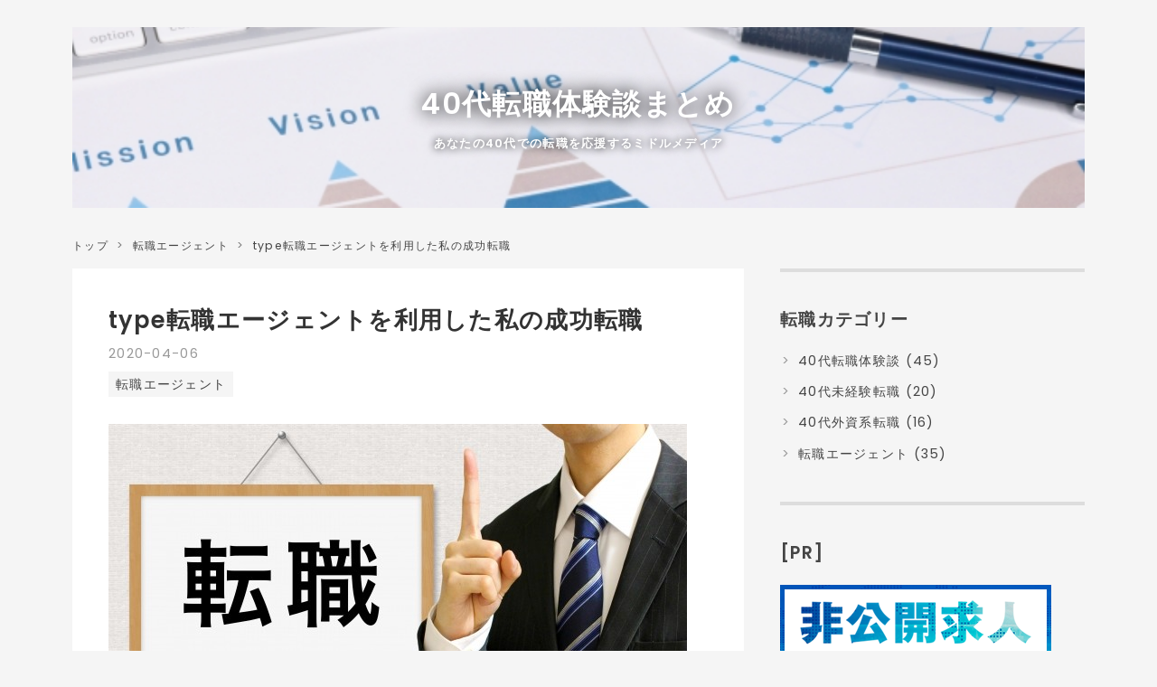

--- FILE ---
content_type: text/html; charset=utf-8
request_url: https://www.40tenshoku.biz/entry/2020/04/06/230954
body_size: 13344
content:
<!DOCTYPE html>
<html
  lang="ja"

data-admin-domain="//blog.hatena.ne.jp"
data-admin-origin="https://blog.hatena.ne.jp"
data-author="biz_rim"
data-avail-langs="ja en"
data-blog="40tenshoku.hatenadiary.jp"
data-blog-host="40tenshoku.hatenadiary.jp"
data-blog-is-public="1"
data-blog-name="40代転職体験談まとめ"
data-blog-owner="biz_rim"
data-blog-show-ads=""
data-blog-show-sleeping-ads=""
data-blog-uri="https://www.40tenshoku.biz/"
data-blog-uuid="26006613374912815"
data-blogs-uri-base="https://www.40tenshoku.biz"
data-brand="pro"
data-data-layer="{&quot;hatenablog&quot;:{&quot;admin&quot;:{},&quot;analytics&quot;:{&quot;brand_property_id&quot;:&quot;&quot;,&quot;measurement_id&quot;:&quot;G-HP8MY9QLEH&quot;,&quot;non_sampling_property_id&quot;:&quot;&quot;,&quot;property_id&quot;:&quot;UA-69498-3&quot;,&quot;separated_property_id&quot;:&quot;UA-29716941-19&quot;},&quot;blog&quot;:{&quot;blog_id&quot;:&quot;26006613374912815&quot;,&quot;content_seems_japanese&quot;:&quot;true&quot;,&quot;disable_ads&quot;:&quot;custom_domain&quot;,&quot;enable_ads&quot;:&quot;false&quot;,&quot;enable_keyword_link&quot;:&quot;false&quot;,&quot;entry_show_footer_related_entries&quot;:&quot;true&quot;,&quot;force_pc_view&quot;:&quot;true&quot;,&quot;is_public&quot;:&quot;true&quot;,&quot;is_responsive_view&quot;:&quot;true&quot;,&quot;is_sleeping&quot;:&quot;true&quot;,&quot;lang&quot;:&quot;ja&quot;,&quot;name&quot;:&quot;40\u4ee3\u8ee2\u8077\u4f53\u9a13\u8ac7\u307e\u3068\u3081&quot;,&quot;owner_name&quot;:&quot;biz_rim&quot;,&quot;uri&quot;:&quot;https://www.40tenshoku.biz/&quot;},&quot;brand&quot;:&quot;pro&quot;,&quot;page_id&quot;:&quot;entry&quot;,&quot;permalink_entry&quot;:{&quot;author_name&quot;:&quot;biz_rim&quot;,&quot;categories&quot;:&quot;\u8ee2\u8077\u30a8\u30fc\u30b8\u30a7\u30f3\u30c8&quot;,&quot;character_count&quot;:1619,&quot;date&quot;:&quot;2020-04-06&quot;,&quot;entry_id&quot;:&quot;26006613546062370&quot;,&quot;first_category&quot;:&quot;\u8ee2\u8077\u30a8\u30fc\u30b8\u30a7\u30f3\u30c8&quot;,&quot;hour&quot;:&quot;23&quot;,&quot;title&quot;:&quot;type\u8ee2\u8077\u30a8\u30fc\u30b8\u30a7\u30f3\u30c8\u3092\u5229\u7528\u3057\u305f\u79c1\u306e\u6210\u529f\u8ee2\u8077&quot;,&quot;uri&quot;:&quot;https://www.40tenshoku.biz/entry/2020/04/06/230954&quot;},&quot;pro&quot;:&quot;pro&quot;,&quot;router_type&quot;:&quot;blogs&quot;}}"
data-device="pc"
data-dont-recommend-pro="false"
data-global-domain="https://hatena.blog"
data-globalheader-color="b"
data-globalheader-type="pc"
data-has-touch-view="1"
data-help-url="https://help.hatenablog.com"
data-hide-header="1"
data-no-suggest-touch-view="1"
data-page="entry"
data-parts-domain="https://hatenablog-parts.com"
data-plus-available="1"
data-pro="true"
data-router-type="blogs"
data-sentry-dsn="https://03a33e4781a24cf2885099fed222b56d@sentry.io/1195218"
data-sentry-environment="production"
data-sentry-sample-rate="0.1"
data-static-domain="https://cdn.blog.st-hatena.com"
data-version="ce040fcbad0d42a5e1cae88990dad0"




  data-initial-state="{}"

  >
  <head prefix="og: http://ogp.me/ns# fb: http://ogp.me/ns/fb# article: http://ogp.me/ns/article#">

  

  
  <meta name="viewport" content="width=device-width, initial-scale=1.0" />


  


  

  <meta name="robots" content="max-image-preview:large" />


  <meta charset="utf-8"/>
  <meta http-equiv="X-UA-Compatible" content="IE=7; IE=9; IE=10; IE=11" />
  <title>type転職エージェントを利用した私の成功転職 - 40代転職体験談まとめ</title>

  
  <link rel="canonical" href="https://www.40tenshoku.biz/entry/2020/04/06/230954"/>



  

<meta itemprop="name" content="type転職エージェントを利用した私の成功転職 - 40代転職体験談まとめ"/>

  <meta itemprop="image" content="https://cdn.image.st-hatena.com/image/scale/699165aed7b1610b1e2837eff8967f36d0030cdd/backend=imagemagick;version=1;width=1300/https%3A%2F%2Fcdn-ak.f.st-hatena.com%2Fimages%2Ffotolife%2Fb%2Fbiz_rim%2F20200406%2F20200406230808.jpg"/>


  <meta property="og:title" content="type転職エージェントを利用した私の成功転職 - 40代転職体験談まとめ"/>
<meta property="og:type" content="article"/>
  <meta property="og:url" content="https://www.40tenshoku.biz/entry/2020/04/06/230954"/>

  <meta property="og:image" content="https://cdn.image.st-hatena.com/image/scale/699165aed7b1610b1e2837eff8967f36d0030cdd/backend=imagemagick;version=1;width=1300/https%3A%2F%2Fcdn-ak.f.st-hatena.com%2Fimages%2Ffotolife%2Fb%2Fbiz_rim%2F20200406%2F20200406230808.jpg"/>

<meta property="og:image:alt" content="type転職エージェントを利用した私の成功転職 - 40代転職体験談まとめ"/>
    <meta property="og:description" content="はじめに 使用したのはtype転職エージェント 面談までの流れ 面談時の流れ 面談後～転職までの流れ type転職エージェントを使用した感想 はじめに 私は４０歳の時、新卒後に入社した大企業で理不尽な転勤にあい、初めて転職をすることとなりました。非常に不安で心細かったのですが、そんな時に大きな支えとなったのが転職エージェントでした。 今回は、私を転職成功に導いてくれたtype転職エージェントを紹介します。 使用したのはtype転職エージェント 展開している地域が東京・千葉・神奈川・埼玉のみであることと、他の大手転職エージェントよりも規模や知名度が低いことがデメリットとしてあげられます。 ただし…" />
<meta property="og:site_name" content="40代転職体験談まとめ"/>

  <meta property="article:published_time" content="2020-04-06T14:09:54Z" />

    <meta property="article:tag" content="転職エージェント" />
      <meta name="twitter:card"  content="summary_large_image" />
    <meta name="twitter:image" content="https://cdn.image.st-hatena.com/image/scale/699165aed7b1610b1e2837eff8967f36d0030cdd/backend=imagemagick;version=1;width=1300/https%3A%2F%2Fcdn-ak.f.st-hatena.com%2Fimages%2Ffotolife%2Fb%2Fbiz_rim%2F20200406%2F20200406230808.jpg" />  <meta name="twitter:title" content="type転職エージェントを利用した私の成功転職 - 40代転職体験談まとめ" />    <meta name="twitter:description" content="はじめに 使用したのはtype転職エージェント 面談までの流れ 面談時の流れ 面談後～転職までの流れ type転職エージェントを使用した感想 はじめに 私は４０歳の時、新卒後に入社した大企業で理不尽な転勤にあい、初めて転職をすることとなりました。非常に不安で心細かったのですが、そんな時に大きな支えとなったのが転職エージ…" />  <meta name="twitter:app:name:iphone" content="はてなブログアプリ" />
  <meta name="twitter:app:id:iphone" content="583299321" />
  <meta name="twitter:app:url:iphone" content="hatenablog:///open?uri=https%3A%2F%2Fwww.40tenshoku.biz%2Fentry%2F2020%2F04%2F06%2F230954" />  <meta name="twitter:site" content="@biz_rim" />
  
    <meta name="description" content="はじめに 使用したのはtype転職エージェント 面談までの流れ 面談時の流れ 面談後～転職までの流れ type転職エージェントを使用した感想 はじめに 私は４０歳の時、新卒後に入社した大企業で理不尽な転勤にあい、初めて転職をすることとなりました。非常に不安で心細かったのですが、そんな時に大きな支えとなったのが転職エージェントでした。 今回は、私を転職成功に導いてくれたtype転職エージェントを紹介します。 使用したのはtype転職エージェント 展開している地域が東京・千葉・神奈川・埼玉のみであることと、他の大手転職エージェントよりも規模や知名度が低いことがデメリットとしてあげられます。 ただし…" />
    <meta name="google-site-verification" content="9aHpPUzZQclrhFCf2q9Q1BxGNjMrRMMVGtoZhJUOxl8" />
    <meta name="keywords" content="転職,天職" />
    <meta name="msvalidate.01" content="240DF8322E4C8FBDDD40CE9587CCCEFC" />


  
<script
  id="embed-gtm-data-layer-loader"
  data-data-layer-page-specific="{&quot;hatenablog&quot;:{&quot;blogs_permalink&quot;:{&quot;blog_afc_issued&quot;:&quot;false&quot;,&quot;is_blog_sleeping&quot;:&quot;true&quot;,&quot;is_author_pro&quot;:&quot;true&quot;,&quot;entry_afc_issued&quot;:&quot;false&quot;,&quot;has_related_entries_with_elasticsearch&quot;:&quot;true&quot;}}}"
>
(function() {
  function loadDataLayer(elem, attrName) {
    if (!elem) { return {}; }
    var json = elem.getAttribute(attrName);
    if (!json) { return {}; }
    return JSON.parse(json);
  }

  var globalVariables = loadDataLayer(
    document.documentElement,
    'data-data-layer'
  );
  var pageSpecificVariables = loadDataLayer(
    document.getElementById('embed-gtm-data-layer-loader'),
    'data-data-layer-page-specific'
  );

  var variables = [globalVariables, pageSpecificVariables];

  if (!window.dataLayer) {
    window.dataLayer = [];
  }

  for (var i = 0; i < variables.length; i++) {
    window.dataLayer.push(variables[i]);
  }
})();
</script>

<!-- Google Tag Manager -->
<script>(function(w,d,s,l,i){w[l]=w[l]||[];w[l].push({'gtm.start':
new Date().getTime(),event:'gtm.js'});var f=d.getElementsByTagName(s)[0],
j=d.createElement(s),dl=l!='dataLayer'?'&l='+l:'';j.async=true;j.src=
'https://www.googletagmanager.com/gtm.js?id='+i+dl;f.parentNode.insertBefore(j,f);
})(window,document,'script','dataLayer','GTM-P4CXTW');</script>
<!-- End Google Tag Manager -->











  <link rel="shortcut icon" href="https://www.40tenshoku.biz/icon/favicon">
<link rel="apple-touch-icon" href="https://www.40tenshoku.biz/icon/touch">
<link rel="icon" sizes="192x192" href="https://www.40tenshoku.biz/icon/link">

  

<link rel="alternate" type="application/atom+xml" title="Atom" href="https://www.40tenshoku.biz/feed"/>
<link rel="alternate" type="application/rss+xml" title="RSS2.0" href="https://www.40tenshoku.biz/rss"/>

  <link rel="alternate" type="application/json+oembed" href="https://hatena.blog/oembed?url=https%3A%2F%2Fwww.40tenshoku.biz%2Fentry%2F2020%2F04%2F06%2F230954&amp;format=json" title="oEmbed Profile of type転職エージェントを利用した私の成功転職"/>
<link rel="alternate" type="text/xml+oembed" href="https://hatena.blog/oembed?url=https%3A%2F%2Fwww.40tenshoku.biz%2Fentry%2F2020%2F04%2F06%2F230954&amp;format=xml" title="oEmbed Profile of type転職エージェントを利用した私の成功転職"/>
  
  <link rel="author" href="http://www.hatena.ne.jp/biz_rim/">

  

  
      <link rel="preload" href="https://cdn-ak.f.st-hatena.com/images/fotolife/b/biz_rim/20230429/20230429064236.jpg" as="image"/>
      <link rel="preload" href="https://cdn-ak.f.st-hatena.com/images/fotolife/b/biz_rim/20200406/20200406230808.jpg" as="image"/>


  
    
<link rel="stylesheet" type="text/css" href="https://cdn.blog.st-hatena.com/css/blog.css?version=ce040fcbad0d42a5e1cae88990dad0"/>

    
  <link rel="stylesheet" type="text/css" href="https://usercss.blog.st-hatena.com/blog_style/26006613374912815/4b9ac1c7793a1b8b0123cf516a09fec28a190813"/>
  
  

  

  
<script> </script>

  
<style>
  div#google_afc_user,
  div.google-afc-user-container,
  div.google_afc_image,
  div.google_afc_blocklink {
      display: block !important;
  }
</style>


  

  
    <script type="application/ld+json">{"@context":"http://schema.org","@type":"Article","dateModified":"2022-06-28T22:15:06+09:00","datePublished":"2020-04-06T23:09:54+09:00","description":"はじめに 使用したのはtype転職エージェント 面談までの流れ 面談時の流れ 面談後～転職までの流れ type転職エージェントを使用した感想 はじめに 私は４０歳の時、新卒後に入社した大企業で理不尽な転勤にあい、初めて転職をすることとなりました。非常に不安で心細かったのですが、そんな時に大きな支えとなったのが転職エージェントでした。 今回は、私を転職成功に導いてくれたtype転職エージェントを紹介します。 使用したのはtype転職エージェント 展開している地域が東京・千葉・神奈川・埼玉のみであることと、他の大手転職エージェントよりも規模や知名度が低いことがデメリットとしてあげられます。 ただし…","headline":"type転職エージェントを利用した私の成功転職","image":["https://cdn-ak.f.st-hatena.com/images/fotolife/b/biz_rim/20200406/20200406230808.jpg"],"mainEntityOfPage":{"@id":"https://www.40tenshoku.biz/entry/2020/04/06/230954","@type":"WebPage"}}</script>

  

  <script type="text/javascript">
    (function(c,l,a,r,i,t,y){
        c[a]=c[a]||function(){(c[a].q=c[a].q||[]).push(arguments)};
        t=l.createElement(r);t.async=1;t.src="https://www.clarity.ms/tag/"+i;
        y=l.getElementsByTagName(r)[0];y.parentNode.insertBefore(t,y);
    })(window, document, "clarity", "script", "4kojyzlzhu");
</script>
</head>

  <body class="page-entry header-image-enable category-転職エージェント globalheader-off globalheader-ng-enabled">
    

<div id="globalheader-container"
  data-brand="hatenablog"
  style="display: none"
  >
  <iframe id="globalheader" height="37" frameborder="0" allowTransparency="true"></iframe>
</div>


  
  
  

  <div id="container">
    <div id="container-inner">
      <header id="blog-title" data-brand="hatenablog">
  <div id="blog-title-inner" style="background-image: url('https://cdn-ak.f.st-hatena.com/images/fotolife/b/biz_rim/20230429/20230429064236.jpg'); background-position: center -45px;">
    <div id="blog-title-content">
      <h1 id="title"><a href="https://www.40tenshoku.biz/">40代転職体験談まとめ</a></h1>
      
        <h2 id="blog-description">あなたの40代での転職を応援するミドルメディア</h2>
      
    </div>
  </div>
</header>

      

      
          <div id="top-box">
    <div class="breadcrumb" data-test-id="breadcrumb">
      <div class="breadcrumb-inner">
        <a class="breadcrumb-link" href="https://www.40tenshoku.biz/"><span>トップ</span></a>          <span class="breadcrumb-gt">&gt;</span>          <span class="breadcrumb-child">            <a class="breadcrumb-child-link" href="https://www.40tenshoku.biz/archive/category/%E8%BB%A2%E8%81%B7%E3%82%A8%E3%83%BC%E3%82%B8%E3%82%A7%E3%83%B3%E3%83%88"><span>転職エージェント</span></a>          </span>            <span class="breadcrumb-gt">&gt;</span>          <span class="breadcrumb-child">            <span>type転職エージェントを利用した私の成功転職</span>          </span>      </div>
    </div>
  </div>
  <script type="application/ld+json" class="test-breadcrumb-json-ld">
    {"@context":"http://schema.org","itemListElement":[{"item":{"@id":"https://www.40tenshoku.biz/","name":"トップ"},"position":1,"@type":"ListItem"},{"@type":"ListItem","position":2,"item":{"name":"転職エージェント","@id":"https://www.40tenshoku.biz/archive/category/%E8%BB%A2%E8%81%B7%E3%82%A8%E3%83%BC%E3%82%B8%E3%82%A7%E3%83%B3%E3%83%88"}}],"@type":"BreadcrumbList"}
  </script>
      
      




<div id="content" class="hfeed"
  
  >
  <div id="content-inner">
    <div id="wrapper">
      <div id="main">
        <div id="main-inner">
          

          



          
  
  <!-- google_ad_section_start -->
  <!-- rakuten_ad_target_begin -->
  
  
  

  

  
    
      
        <article class="entry hentry test-hentry js-entry-article date-first autopagerize_page_element chars-2000 words-100 mode-html entry-odd" id="entry-26006613546062370" data-keyword-campaign="" data-uuid="26006613546062370" data-publication-type="entry">
  <div class="entry-inner">
    <header class="entry-header">
  
    <div class="date entry-date first">
    <a href="https://www.40tenshoku.biz/archive/2020/04/06" rel="nofollow">
      <time datetime="2020-04-06T14:09:54Z" title="2020-04-06T14:09:54Z">
        <span class="date-year">2020</span><span class="hyphen">-</span><span class="date-month">04</span><span class="hyphen">-</span><span class="date-day">06</span>
      </time>
    </a>
      </div>
  <h1 class="entry-title">
  <a href="https://www.40tenshoku.biz/entry/2020/04/06/230954" class="entry-title-link bookmark">type転職エージェントを利用した私の成功転職</a>
</h1>

  
  

  <div class="entry-categories categories">
    
    <a href="https://www.40tenshoku.biz/archive/category/%E8%BB%A2%E8%81%B7%E3%82%A8%E3%83%BC%E3%82%B8%E3%82%A7%E3%83%B3%E3%83%88" class="entry-category-link category-転職エージェント">転職エージェント</a>
    
  </div>


  

  

</header>

    


    <div class="entry-content hatenablog-entry">
  
    <p><img src="https://cdn-ak.f.st-hatena.com/images/fotolife/b/biz_rim/20200406/20200406230808.jpg" alt="転職エージェントを利用" class="hatena-fotolife" itemprop="image" /></p>
<p>
<script async="" src="//pagead2.googlesyndication.com/pagead/js/adsbygoogle.js"></script>
</p>

<p><ins class="adsbygoogle" style="display: block;" data-ad-client="ca-pub-9048946763502808" data-ad-slot="4463041730" data-ad-format="link" data-full-width-responsive="true"> </ins></p>
<p> </p>
<ul class="table-of-contents">
    <li><a href="#はじめに">はじめに</a></li>
    <li><a href="#使用したのはtype転職エージェント">使用したのはtype転職エージェント</a></li>
    <li><a href="#面談までの流れ">面談までの流れ</a></li>
    <li><a href="#面談時の流れ">面談時の流れ</a></li>
    <li><a href="#面談後転職までの流れ">面談後～転職までの流れ</a></li>
    <li><a href="#type転職エージェントを使用した感想">type転職エージェントを使用した感想</a></li>
</ul>
<p> </p>
<h4 id="はじめに"><span style="font-weight: 400;">はじめに</span></h4>
<p><span style="font-weight: 400;">私は４０歳の時、新卒後に入社した大企業で理不尽な転勤にあい、初めて転職をすることとなりました。非常に不安で心細かったのですが、そんな時に大きな支えとなったのが転職エージェントでした。</span></p>
<p> </p>
<p><span style="font-weight: 400;">今回は、私を転職成功に導いてくれた<strong>type転職エージェント</strong>を紹介します。</span></p>
<p> </p>
<ol>
<li style="font-weight: 400;">
<h4 id="使用したのはtype転職エージェント"><span style="font-weight: 400;">使用したのはtype転職エージェント</span></h4>
</li>
<ol>
<li style="font-weight: 400;"><span style="font-weight: 400;">展開している地域が東京・千葉・神奈川・埼玉のみであることと、他の大手転職エージェントよりも規模や知名度が低いことがデメリットとしてあげられます。</span></li>
<li style="font-weight: 400;"><span style="font-weight: 400;">ただし規模が小さい分、地域密着で良質な求人を扱っていることと、サポートが細やかであることがメリットとしてあります。初めて転職する私にとって、このメリットは非常に有益なものでした。</span></li>
</ol>
<li style="font-weight: 400;">
<h4 id="面談までの流れ"><span style="font-weight: 400;">面談までの流れ</span></h4>
</li>
<ol>
<li style="font-weight: 400;"><span style="font-weight: 400;">他の転職エージェントと同様に、type転職エージェントのサイトに登録すると、キャリアアドバイザーから面談に関するメールが送られます。面談希望日の候補を3つ程度上げて返信すると、キャリアアドバイザーが面談日を調整してくれます。面談前の準備として、職務経歴書や履歴書をアップロードします。なお、面談は無料なので安心してください。</span></li>
<li style="font-weight: 400;"><span style="font-weight: 400;">一つ注意が必要なのは、「転職サイト＠type」と「type転職エージェント」の間で、転職者の情報は一切連携されないことです。両サイトの名前は似ていますが、それぞれの情報登録は必要なので、間違えないようにしましょう。</span></li>
<li style="font-weight: 400;"><span style="font-weight: 400;">面談は電話でも可能ですが、対面より確実に時間が短くなる傾向があり、有意義なものにならないことが多いそうです。対面だとたっぷり1時間半程度、時間をとってもらえます。面談場所は赤坂のみですが、是非時間を確保して対面で行いましょう。</span></li>
</ol>
<li style="font-weight: 400;">
<h4 id="面談時の流れ"><span style="font-weight: 400;">面談時の流れ</span></h4>
</li>
<ol>
<li style="font-weight: 400;"><span style="font-weight: 400;">面談当日の流れは以下の通りでした。</span></li>
<ol>
<li style="font-weight: 400;"><span style="font-weight: 400;">転職理由の共有</span></li>
<li style="font-weight: 400;"><span style="font-weight: 400;">転職先へ希望することの共有</span></li>
<li style="font-weight: 400;"><span style="font-weight: 400;">転職希望時期の共有</span></li>
<li style="font-weight: 400;"><span style="font-weight: 400;">職務経歴書および①～③をふまえた求人紹介</span></li>
</ol>
<li style="font-weight: 400;"><span style="font-weight: 400;">1時間半程度で終わりました。面談当日は最高気温が真夏日で非常に暑かったのですが、担当の方が最初に「暑い中お越しいただきありがとうございます。大変でしたね。」と気遣っていただきました。その後も、私の状況にとても共感してくださり、面談当日から多くの求人を紹介してくださって、安心しました。面談を通して、自分が転職して何をやりたいのかを再確認し、軸を持って転職活動を行う事ができました。</span></li>
</ol>
<li style="font-weight: 400;">
<h4 id="面談後転職までの流れ"><span style="font-weight: 400;">面談後～転職までの流れ</span></h4>
</li>
<ol>
<li style="font-weight: 400;"><span style="font-weight: 400;">面談後、職務経歴書を修正して気になった企業へ申し込みを行った結果、幾つかの企業で書類選考を通過しました。</span></li>
<li style="font-weight: 400;"><span style="font-weight: 400;">面接に臨む前、担当の方から毎回、電話による模擬面接を行ってくれました。これは各社の面接を受けるたびに実施していただいたので、面接合格のコツを掴むのに非常に有効でした。担当の方から「面接は運動等と同じく、練習を重ねることが大事」と言われたので毎回必死に準備を重ねて行いました。</span></li>
<li style="font-weight: 400;"><span style="font-weight: 400;">面接後も毎回、担当の方から面接の感想や応募先の希望度合いなどを確認して、今後の転職活動につなげていきました。その結果、面談して約2ヶ月後に幾つかの企業から内定をいただき、転職を成功することができました。</span></li>
</ol>
<li style="font-weight: 400;">
<h4 id="type転職エージェントを使用した感想"><span style="font-weight: 400;">type転職エージェントを使用した感想</span></h4>
</li>
<ol>
<li style="font-weight: 400;"><span style="font-weight: 400;">type転職エージェントのメリットが私にマッチしていたこと、そして担当の方が大当たりだったため、「転職時のベストパートナー」として非常に満足しています。</span></li>
<li style="font-weight: 400;"><span style="font-weight: 400;">大企業にいると「中途半端なゼネラリスト」「専門性のない事務員」になりがちです。いざという時に何もできず、ただ会社にしがみつくだけとなります。その前に転職して自分を磨き続けるのが、先の見えない現代社会で生きる方法だと思います。</span></li>
</ol>
</ol>
<p>次はこちらもどうぞ：</p>
<p><iframe class="embed-card embed-blogcard" style="display: block; width: 100%; height: 190px; max-width: 500px; margin: 10px 0px;" title="リクルートエージェントを利用した私の成功転職 - 40代転職ナビゲートブログ" src="https://hatenablog-parts.com/embed?url=https%3A%2F%2Fwww.40tenshoku.biz%2Fentry%2F2020%2F02%2F28%2F225205" frameborder="0" scrolling="no"></iframe><cite class="hatena-citation"></cite></p>
<p> </p>
<p><iframe src="https://hatenablog-parts.com/embed?url=https%3A%2F%2Fwww.40tenshoku.biz%2Fentry%2F2021%2F07%2F03%2F211739" title="突然のリストラ？ パソナキャリアコンサルと二人三脚で転職に成功！ - 40代転職ナビゲートブログ" class="embed-card embed-blogcard" scrolling="no" frameborder="0" style="display: block; width: 100%; height: 190px; max-width: 500px; margin: 10px 0px;"></iframe><cite class="hatena-citation"><br /></cite></p>
<p><cite class="hatena-citation"> </cite></p>
<p> </p>
<p>Twitterでも継続的に情報発信中。是非フォローをお願いします！</p>
<p><iframe id="twitter-widget-0" class="twitter-follow-button twitter-follow-button-rendered" title="Twitter Follow Button" src="https://platform.twitter.com/widgets/follow_button.eaf4b750247dd4d0c4a27df474e7e934.ja.html#dnt=false&amp;id=twitter-widget-0&amp;lang=ja&amp;screen_name=tenshoku_40&amp;show_count=true&amp;show_screen_name=true&amp;size=m&amp;time=1514733947845" width="300" height="50" frameborder="0" scrolling="no" data-screen-name="tenshoku_40"></iframe></p>
<p>はてな読者登録も是非　<iframe src="https://blog.hatena.ne.jp/biz_rim/40tenshoku.hatenadiary.jp/subscribe/iframe" width="150" height="28" frameborder="0" scrolling="no"></iframe></p>
    
    




    

  
</div>

    
  <footer class="entry-footer">
    
    <div class="entry-tags-wrapper">
  <div class="entry-tags">
      <span class="entry-tag">
        <a href="https://d.hatena.ne.jp/keyword/%E8%BB%A2%E8%81%B7%E3%82%A8%E3%83%BC%E3%82%B8%E3%82%A7%E3%83%B3%E3%83%88" class="entry-tag-link">
          
          
          <span class="entry-tag-icon">#</span><span class="entry-tag-label">転職エージェント</span>
        </a>
      </span>
    
      <span class="entry-tag">
        <a href="https://d.hatena.ne.jp/keyword/type" class="entry-tag-link">
          
          
          <span class="entry-tag-icon">#</span><span class="entry-tag-label">type</span>
        </a>
      </span>
      </div>
</div>

    <p class="entry-footer-section track-inview-by-gtm" data-gtm-track-json="{&quot;area&quot;: &quot;finish_reading&quot;}">
  <span class="author vcard"><span class="fn" data-load-nickname="1" data-user-name="biz_rim" >biz_rim</span></span>
  <span class="entry-footer-time"><a href="https://www.40tenshoku.biz/entry/2020/04/06/230954"><time data-relative datetime="2020-04-06T14:09:54Z" title="2020-04-06T14:09:54Z" class="updated">2020-04-06 23:09</time></a></span>
  
  
  
</p>

    
  <div
    class="hatena-star-container"
    data-hatena-star-container
    data-hatena-star-url="https://www.40tenshoku.biz/entry/2020/04/06/230954"
    data-hatena-star-title="type転職エージェントを利用した私の成功転職"
    data-hatena-star-variant="profile-icon"
    data-hatena-star-profile-url-template="https://blog.hatena.ne.jp/{username}/"
  ></div>


    
<div class="social-buttons">
  
  
    <div class="social-button-item">
      <a href="https://b.hatena.ne.jp/entry/s/www.40tenshoku.biz/entry/2020/04/06/230954" class="hatena-bookmark-button" data-hatena-bookmark-url="https://www.40tenshoku.biz/entry/2020/04/06/230954" data-hatena-bookmark-layout="vertical-balloon" data-hatena-bookmark-lang="ja" title="この記事をはてなブックマークに追加"><img src="https://b.st-hatena.com/images/entry-button/button-only.gif" alt="この記事をはてなブックマークに追加" width="20" height="20" style="border: none;" /></a>
    </div>
  
  
    <div class="social-button-item">
      <div class="fb-share-button" data-layout="box_count" data-href="https://www.40tenshoku.biz/entry/2020/04/06/230954"></div>
    </div>
  
  
    
    
    <div class="social-button-item">
      <a
          class="entry-share-button entry-share-button-twitter test-share-button-twitter"
          href="https://x.com/intent/tweet?hashtags=%E8%BB%A2%E8%81%B7%E3%82%A8%E3%83%BC%E3%82%B8%E3%82%A7%E3%83%B3%E3%83%88&amp;hashtags=type&amp;text=type%E8%BB%A2%E8%81%B7%E3%82%A8%E3%83%BC%E3%82%B8%E3%82%A7%E3%83%B3%E3%83%88%E3%82%92%E5%88%A9%E7%94%A8%E3%81%97%E3%81%9F%E7%A7%81%E3%81%AE%E6%88%90%E5%8A%9F%E8%BB%A2%E8%81%B7+-+40%E4%BB%A3%E8%BB%A2%E8%81%B7%E4%BD%93%E9%A8%93%E8%AB%87%E3%81%BE%E3%81%A8%E3%82%81&amp;url=https%3A%2F%2Fwww.40tenshoku.biz%2Fentry%2F2020%2F04%2F06%2F230954"
          title="X（Twitter）で投稿する"
        ></a>
    </div>
  
  
  
  
  
  
</div>

    

    <div class="customized-footer">
      
  <iframe class="hatena-bookmark-comment-iframe" data-src="https://www.40tenshoku.biz/iframe/hatena_bookmark_comment?canonical_uri=https%3A%2F%2Fwww.40tenshoku.biz%2Fentry%2F2020%2F04%2F06%2F230954" frameborder="0" scrolling="no" style="border: none; width: 100%;">
  </iframe>


        

          <div class="entry-footer-modules" id="entry-footer-secondary-modules">      
<div class="hatena-module hatena-module-related-entries" >
      
  <!-- Hatena-Epic-has-related-entries-with-elasticsearch:true -->
  <div class="hatena-module-title">
    関連記事
  </div>
  <div class="hatena-module-body">
    <ul class="related-entries hatena-urllist urllist-with-thumbnails">
  
  
    
    <li class="urllist-item related-entries-item">
      <div class="urllist-item-inner related-entries-item-inner">
        
          
                      <a class="urllist-image-link related-entries-image-link" href="https://www.40tenshoku.biz/entry/2022/06/18/193622">
  <img alt="40代後半のワーママ転職活動について" src="https://cdn.image.st-hatena.com/image/square/17f40f9e7f9b447991cf3062427065dc01e83b62/backend=imagemagick;height=100;version=1;width=100/https%3A%2F%2Fcdn-ak.f.st-hatena.com%2Fimages%2Ffotolife%2Fb%2Fbiz_rim%2F20220618%2F20220618192619.jpg" class="urllist-image related-entries-image" title="40代後半のワーママ転職活動について" width="100" height="100" loading="lazy">
</a>
            <div class="urllist-date-link related-entries-date-link">
  <a href="https://www.40tenshoku.biz/archive/2022/06/18" rel="nofollow">
    <time datetime="2022-06-18T10:36:22Z" title="2022年6月18日">
      2022-06-18
    </time>
  </a>
</div>

          <a href="https://www.40tenshoku.biz/entry/2022/06/18/193622" class="urllist-title-link related-entries-title-link  urllist-title related-entries-title">40代後半のワーママ転職活動について</a>




          
          

                      <div class="urllist-entry-body related-entries-entry-body">40代ワーママの転職活動実録 40代後半のワーママさんの転職体験…</div>
      </div>
    </li>
  
    
    <li class="urllist-item related-entries-item">
      <div class="urllist-item-inner related-entries-item-inner">
        
          
                      <a class="urllist-image-link related-entries-image-link" href="https://www.40tenshoku.biz/entry/2021/06/18/204424">
  <img alt="40歳前後での転職についての考え方" src="https://cdn.image.st-hatena.com/image/square/d206ec98f3c2df665a29ee7743ef0c9cb8b8b2e4/backend=imagemagick;height=100;version=1;width=100/https%3A%2F%2Fcdn-ak.f.st-hatena.com%2Fimages%2Ffotolife%2Fb%2Fbiz_rim%2F20210618%2F20210618204354.jpg" class="urllist-image related-entries-image" title="40歳前後での転職についての考え方" width="100" height="100" loading="lazy">
</a>
            <div class="urllist-date-link related-entries-date-link">
  <a href="https://www.40tenshoku.biz/archive/2021/06/18" rel="nofollow">
    <time datetime="2021-06-18T11:44:24Z" title="2021年6月18日">
      2021-06-18
    </time>
  </a>
</div>

          <a href="https://www.40tenshoku.biz/entry/2021/06/18/204424" class="urllist-title-link related-entries-title-link  urllist-title related-entries-title">40歳前後での転職についての考え方</a>




          
          

                      <div class="urllist-entry-body related-entries-entry-body">職務経歴書が鍵 情報と現実の差異の中にある、チャンスを見逃さ…</div>
      </div>
    </li>
  
    
    <li class="urllist-item related-entries-item">
      <div class="urllist-item-inner related-entries-item-inner">
        
          
                      <a class="urllist-image-link related-entries-image-link" href="https://www.40tenshoku.biz/entry/2021/04/03/205048">
  <img alt="転職募集年齢40歳まで、その時あなたは43歳。どうする？" src="https://cdn.image.st-hatena.com/image/square/ec0a095bbb22cd1a227bae0521629386b3d15a26/backend=imagemagick;height=100;version=1;width=100/https%3A%2F%2Fcdn-ak.f.st-hatena.com%2Fimages%2Ffotolife%2Fb%2Fbiz_rim%2F20210403%2F20210403203825.jpg" class="urllist-image related-entries-image" title="転職募集年齢40歳まで、その時あなたは43歳。どうする？" width="100" height="100" loading="lazy">
</a>
            <div class="urllist-date-link related-entries-date-link">
  <a href="https://www.40tenshoku.biz/archive/2021/04/03" rel="nofollow">
    <time datetime="2021-04-03T11:50:48Z" title="2021年4月3日">
      2021-04-03
    </time>
  </a>
</div>

          <a href="https://www.40tenshoku.biz/entry/2021/04/03/205048" class="urllist-title-link related-entries-title-link  urllist-title related-entries-title">転職募集年齢40歳まで、その時あなたは43歳。どうする？</a>




          
          

                      <div class="urllist-entry-body related-entries-entry-body">。 アラフォーだからと転職を諦めていませんか？ 転職したい理…</div>
      </div>
    </li>
  
    
    <li class="urllist-item related-entries-item">
      <div class="urllist-item-inner related-entries-item-inner">
        
          
                      <a class="urllist-image-link related-entries-image-link" href="https://www.40tenshoku.biz/entry/2020/11/13/212737">
  <img alt="あるITエンジニアの迷走転職体験談" src="https://cdn.image.st-hatena.com/image/square/7c45b36e8aba7628fbfba644cd415b3b8eff3cb7/backend=imagemagick;height=100;version=1;width=100/https%3A%2F%2Fcdn-ak.f.st-hatena.com%2Fimages%2Ffotolife%2Fb%2Fbiz_rim%2F20201113%2F20201113211926.jpg" class="urllist-image related-entries-image" title="あるITエンジニアの迷走転職体験談" width="100" height="100" loading="lazy">
</a>
            <div class="urllist-date-link related-entries-date-link">
  <a href="https://www.40tenshoku.biz/archive/2020/11/13" rel="nofollow">
    <time datetime="2020-11-13T12:27:37Z" title="2020年11月13日">
      2020-11-13
    </time>
  </a>
</div>

          <a href="https://www.40tenshoku.biz/entry/2020/11/13/212737" class="urllist-title-link related-entries-title-link  urllist-title related-entries-title">あるITエンジニアの迷走転職体験談</a>




          
          

                      <div class="urllist-entry-body related-entries-entry-body">はじめに 最初の転職 2度めの転職 最後に はじめに 転職はこれ…</div>
      </div>
    </li>
  
    
    <li class="urllist-item related-entries-item">
      <div class="urllist-item-inner related-entries-item-inner">
        
          
                      <a class="urllist-image-link related-entries-image-link" href="https://www.40tenshoku.biz/entry/2020/07/13/191724">
  <img alt="大手エージェント４社：リクルートエージェント、マイナビ、パソナ、ロバートウォルターズの使い方" src="https://cdn.image.st-hatena.com/image/square/16a4318e7a539b2caaa1364d3bd750c65c8eddd7/backend=imagemagick;height=100;version=1;width=100/https%3A%2F%2Fcdn-ak.f.st-hatena.com%2Fimages%2Ffotolife%2Fb%2Fbiz_rim%2F20200713%2F20200713191646.jpg" class="urllist-image related-entries-image" title="大手エージェント４社：リクルートエージェント、マイナビ、パソナ、ロバートウォルターズの使い方" width="100" height="100" loading="lazy">
</a>
            <div class="urllist-date-link related-entries-date-link">
  <a href="https://www.40tenshoku.biz/archive/2020/07/13" rel="nofollow">
    <time datetime="2020-07-13T10:17:24Z" title="2020年7月13日">
      2020-07-13
    </time>
  </a>
</div>

          <a href="https://www.40tenshoku.biz/entry/2020/07/13/191724" class="urllist-title-link related-entries-title-link  urllist-title related-entries-title">大手エージェント４社：リクルートエージェント、マイナビ、パソナ、ロバートウォルターズの使い方</a>




          
          

                      <div class="urllist-entry-body related-entries-entry-body">転職エージェントの活用が鍵 そろそろ転職も選択肢にしたい…そ…</div>
      </div>
    </li>
  
</ul>

  </div>
</div>
  </div>
        
  <div class="entry-footer-html"><!--記事下アドセンス-->
<div id="my-footer">

</div>
<script>
var myFooter=document.getElementById("my-footer");var temp=myFooter.cloneNode(true);myFooter.parentNode.removeChild(myFooter);document.getElementsByClassName("entry-content")[0].appendChild(temp);
</script>
<!--記事下アドセンスここまで--></div>


      
    </div>
    
  <div class="comment-box js-comment-box">
    
    <ul class="comment js-comment">
      <li class="read-more-comments" style="display: none;"><a>もっと読む</a></li>
    </ul>
    
      <a class="leave-comment-title js-leave-comment-title">コメントを書く</a>
    
  </div>

  </footer>

  </div>
</article>

      
      
    
  

  
  <!-- rakuten_ad_target_end -->
  <!-- google_ad_section_end -->
  
  
  
  <div class="pager pager-permalink permalink">
    
      
      <span class="pager-prev">
        <a href="https://www.40tenshoku.biz/entry/2020/04/19/104026" rel="prev">
          <span class="pager-arrow">&laquo; </span>
          40代管理職（人事総務）の転職成功談をご…
        </a>
      </span>
    
    
      
      <span class="pager-next">
        <a href="https://www.40tenshoku.biz/entry/2020/03/30/233109" rel="next">
          #しごとの思い出
          <span class="pager-arrow"> &raquo;</span>
        </a>
      </span>
    
  </div>


  



        </div>
      </div>

      <aside id="box1">
  <div id="box1-inner">
  </div>
</aside>

    </div><!-- #wrapper -->

    
<aside id="box2">
  
  <div id="box2-inner">
    
      

<div class="hatena-module hatena-module-category">
  <div class="hatena-module-title">
    転職カテゴリー
  </div>
  <div class="hatena-module-body">
    <ul class="hatena-urllist">
      
        <li>
          <a href="https://www.40tenshoku.biz/archive/category/40%E4%BB%A3%E8%BB%A2%E8%81%B7%E4%BD%93%E9%A8%93%E8%AB%87" class="category-40代転職体験談">
            40代転職体験談 (45)
          </a>
        </li>
      
        <li>
          <a href="https://www.40tenshoku.biz/archive/category/40%E4%BB%A3%E6%9C%AA%E7%B5%8C%E9%A8%93%E8%BB%A2%E8%81%B7" class="category-40代未経験転職">
            40代未経験転職 (20)
          </a>
        </li>
      
        <li>
          <a href="https://www.40tenshoku.biz/archive/category/40%E4%BB%A3%E5%A4%96%E8%B3%87%E7%B3%BB%E8%BB%A2%E8%81%B7" class="category-40代外資系転職">
            40代外資系転職 (16)
          </a>
        </li>
      
        <li>
          <a href="https://www.40tenshoku.biz/archive/category/%E8%BB%A2%E8%81%B7%E3%82%A8%E3%83%BC%E3%82%B8%E3%82%A7%E3%83%B3%E3%83%88" class="category-転職エージェント">
            転職エージェント (35)
          </a>
        </li>
      
    </ul>
  </div>
</div>

    
      
<div class="hatena-module hatena-module-html">
    <div class="hatena-module-title">[PR]</div>
  <div class="hatena-module-body">
    <a href="https://px.a8.net/svt/ejp?a8mat=35DKLT+711F1U+2GDO+C5GGH" rel="nofollow">
<img border="0" width="300" height="250" alt="" src="https://www26.a8.net/svt/bgt?aid=190429841425&wid=009&eno=01&mid=s00000011454002041000&mc=1"></a>
<img border="0" width="1" height="1" src="https://www14.a8.net/0.gif?a8mat=35DKLT+711F1U+2GDO+C5GGH" alt="">
  </div>
</div>

    
      
<div class="hatena-module hatena-module-entries-access-ranking"
  data-count="5"
  data-source="access"
  data-enable_customize_format="0"
  data-display_entry_image_size_width="100"
  data-display_entry_image_size_height="100"

  data-display_entry_category="1"
  data-display_entry_image="0"
  data-display_entry_image_size_width="100"
  data-display_entry_image_size_height="100"
  data-display_entry_body_length="0"
  data-display_entry_date="1"
  data-display_entry_title_length="20"
  data-restrict_entry_title_length="0"
  data-display_bookmark_count="0"

>
  <div class="hatena-module-title">
    
      人気記事
    
  </div>
  <div class="hatena-module-body">
    
  </div>
</div>

    
      

<div class="hatena-module hatena-module-profile">
  <div class="hatena-module-title">
    プロフィール
  </div>
  <div class="hatena-module-body">
    

    
    <span class="id">
      <a href="https://www.40tenshoku.biz/about" class="hatena-id-link"><span data-load-nickname="1" data-user-name="biz_rim">id:biz_rim</span></a>
      
  
  
    <a href="https://blog.hatena.ne.jp/-/pro?plus_via=blog_plus_badge&amp;utm_source=pro_badge&amp;utm_medium=referral&amp;utm_campaign=register_pro" title="はてなブログPro"><i class="badge-type-pro">はてなブログPro</i></a>
  


    </span>
    

    

    
    <div class="profile-description">
      <p>現在企画職として働いている40代ビジネスマンです。転職歴4回。ベンチャーから大手企業まで渡り歩いて来ました。転職を考えている方に役立つコンテンツ提供を目指します。</p><p><p><iframe id="twitter-widget-0" class="twitter-follow-button twitter-follow-button-rendered" title="Twitter Follow Button" src="https://platform.twitter.com/widgets/follow_button.eaf4b750247dd4d0c4a27df474e7e934.ja.html#dnt=false&amp;id=twitter-widget-0&amp;lang=ja&amp;screen_name=tenshoku_40&amp;show_count=true&amp;show_screen_name=true&amp;size=m&amp;time=1514733947845" width="300" height="50" frameborder="0" scrolling="no" data-screen-name="tenshoku_40"></iframe></p></p>

    </div>
    

    
      <div class="hatena-follow-button-box btn-subscribe js-hatena-follow-button-box"
  
  >

  <a href="#" class="hatena-follow-button js-hatena-follow-button">
    <span class="subscribing">
      <span class="foreground">読者です</span>
      <span class="background">読者をやめる</span>
    </span>
    <span class="unsubscribing" data-track-name="profile-widget-subscribe-button" data-track-once>
      <span class="foreground">読者になる</span>
      <span class="background">読者になる</span>
    </span>
  </a>
  <div class="subscription-count-box js-subscription-count-box">
    <i></i>
    <u></u>
    <span class="subscription-count js-subscription-count">
    </span>
  </div>
</div>

    

    

    <div class="profile-about">
      <a href="https://www.40tenshoku.biz/about">このブログについて</a>
    </div>

  </div>
</div>

    
      
<div class="hatena-module hatena-module-html">
    <div class="hatena-module-title">Twitterでも情報発信中</div>
  <div class="hatena-module-body">
    <a class="twitter-timeline"  href="https://twitter.com/tenshoku_40" data-widget-id="272008011923472386">@40代転職ナビゲートブログのツイート</a>
            <script>!function(d,s,id){var js,fjs=d.getElementsByTagName(s)[0],p=/^http:/.test(d.location)?'http':'https';if(!d.getElementById(id)){js=d.createElement(s);js.id=id;js.src=p+"://platform.twitter.com/widgets.js";fjs.parentNode.insertBefore(js,fjs);}}(document,"script","twitter-wjs");</script>
          
  </div>
</div>

    
      <div class="hatena-module hatena-module-search-box">
  <div class="hatena-module-title">
    検索
  </div>
  <div class="hatena-module-body">
    <form class="search-form" role="search" action="https://www.40tenshoku.biz/search" method="get">
  <input type="text" name="q" class="search-module-input" value="" placeholder="記事を検索" required>
  <input type="submit" value="検索" class="search-module-button" />
</form>

  </div>
</div>

    
      <div class="hatena-module hatena-module-links">
  <div class="hatena-module-title">
    問い合わせ
  </div>
  <div class="hatena-module-body">
    <ul class="hatena-urllist">
      
        <li>
          <a href="https://docs.google.com/forms/d/1aGiUZP0a91g4BVGq3hMjevWX20sTxCIknzgoQAh3eGU/edit">リンク</a>
        </li>
      
    </ul>
  </div>
</div>

    
      <div class="hatena-module hatena-module-links">
  <div class="hatena-module-title">
    リンク
  </div>
  <div class="hatena-module-body">
    <ul class="hatena-urllist">
      
        <li>
          <a href="https://タクシードライバー転職.com">タクシー運転手への転職</a>
        </li>
      
        <li>
          <a href="https://www.hon-mode.com/">営業本マニアックス</a>
        </li>
      
        <li>
          <a href="https://data-science.hatenadiary.jp/">リスキリングを目指すDX担当のメモ帳</a>
        </li>
      
    </ul>
  </div>
</div>

    
      

<div class="hatena-module hatena-module-circles">
  <div class="hatena-module-title">
    参加グループ
  </div>
  <div class="hatena-module-body">
    <ul class="hatena-urllist circle-urllist">
      
        <li title="退職悩み相談" data-circle-id="6653458415126898415" data-circle-mtime="1764245078">
  <a href="https://hatena.blog/g/6653458415126898415"><img class="circle-image" src="https://cdn.image.st-hatena.com/image/square/6a2fff45eb94e2ce13280e6a9ebac8a8c320fb8e/backend=imagemagick;height=96;version=1;width=96/https%3A%2F%2Fcdn.blog.st-hatena.com%2Fimages%2Fcircle%2Fcircle-icon.png" alt="退職悩み相談" title="退職悩み相談"></a>
  <a href="https://hatena.blog/g/6653458415126898415">退職悩み相談</a>
</li>
      
        <li title="挑戦する40代・50代" data-circle-id="6653586347146121397" data-circle-mtime="1768804680">
  <a href="https://hatena.blog/g/6653586347146121397"><img class="circle-image" src="https://cdn.image.st-hatena.com/image/square/6e03eebffb3cad1ec5958dbf4980dc22afbbdb86/backend=imagemagick;height=96;version=1;width=96/https%3A%2F%2Fcdn.user.blog.st-hatena.com%2Fcircle_image%2F109623273%2F1514352869459239" alt="挑戦する40代・50代" title="挑戦する40代・50代"></a>
  <a href="https://hatena.blog/g/6653586347146121397">挑戦する40代・50代</a>
</li>
      
        <li title="40代からの起死回生" data-circle-id="6653812171399202726" data-circle-mtime="1767776502">
  <a href="https://hatena.blog/g/6653812171399202726"><img class="circle-image" src="https://cdn.image.st-hatena.com/image/square/6a2fff45eb94e2ce13280e6a9ebac8a8c320fb8e/backend=imagemagick;height=96;version=1;width=96/https%3A%2F%2Fcdn.blog.st-hatena.com%2Fimages%2Fcircle%2Fcircle-icon.png" alt="40代からの起死回生" title="40代からの起死回生"></a>
  <a href="https://hatena.blog/g/6653812171399202726">40代からの起死回生</a>
</li>
      
        <li title="キャリア" data-circle-id="8454420450082573687" data-circle-mtime="1768354931">
  <a href="https://hatena.blog/g/8454420450082573687"><img class="circle-image" src="https://cdn.image.st-hatena.com/image/square/6a2fff45eb94e2ce13280e6a9ebac8a8c320fb8e/backend=imagemagick;height=96;version=1;width=96/https%3A%2F%2Fcdn.blog.st-hatena.com%2Fimages%2Fcircle%2Fcircle-icon.png" alt="キャリア" title="キャリア"></a>
  <a href="https://hatena.blog/g/8454420450082573687">キャリア</a>
</li>
      
        <li title="転職" data-circle-id="8454420450082574244" data-circle-mtime="1764245051">
  <a href="https://hatena.blog/g/8454420450082574244"><img class="circle-image" src="https://cdn.image.st-hatena.com/image/square/6a2fff45eb94e2ce13280e6a9ebac8a8c320fb8e/backend=imagemagick;height=96;version=1;width=96/https%3A%2F%2Fcdn.blog.st-hatena.com%2Fimages%2Fcircle%2Fcircle-icon.png" alt="転職" title="転職"></a>
  <a href="https://hatena.blog/g/8454420450082574244">転職</a>
</li>
      
        <li title="会社辞めたい人あつまれ！！！！！！！！" data-circle-id="8599973812279678079" data-circle-mtime="1764359091">
  <a href="https://hatena.blog/g/8599973812279678079"><img class="circle-image" src="https://cdn.image.st-hatena.com/image/square/8275a559964a33346e6be18e113d46106414a2cc/backend=imagemagick;height=96;version=1;width=96/https%3A%2F%2Fcdn.user.blog.st-hatena.com%2Fcircle_image%2F139842089%2F1514352919929188" alt="会社辞めたい人あつまれ！！！！！！！！" title="会社辞めたい人あつまれ！！！！！！！！"></a>
  <a href="https://hatena.blog/g/8599973812279678079">会社辞めたい人あつまれ！！！！！！！！</a>
</li>
      
        <li title="転職活動" data-circle-id="12921228815724024663" data-circle-mtime="1764359067">
  <a href="https://hatena.blog/g/12921228815724024663"><img class="circle-image" src="https://cdn.image.st-hatena.com/image/square/c7eb435bdd4469f778c7a42824738b14d26d3102/backend=imagemagick;height=96;version=1;width=96/https%3A%2F%2Fcdn.user.blog.st-hatena.com%2Fcircle_image%2F97852617%2F1514352920660611" alt="転職活動" title="転職活動"></a>
  <a href="https://hatena.blog/g/12921228815724024663">転職活動</a>
</li>
      
    </ul>
  </div>
</div>

    
      
<div class="hatena-module hatena-module-html">
  <div class="hatena-module-body">
    <a href="https://career.blogmura.com/jobchange_over40/ranking.html?p_cid=11008853" target="_blank" ><img src="https://b.blogmura.com/career/jobchange_over40/88_31.gif" width="88" height="31" border="0" alt="にほんブログ村 転職キャリアブログ 40代の転職・転職活動へ" /></a><br /><a href="https://career.blogmura.com/jobchange_over40/ranking.html?p_cid=11008853">にほんブログ村</a>
  </div>
</div>

    
    
  </div>
</aside>


  </div>
</div>




      

      

    </div>
  </div>
  

  
  <script async src="https://s.hatena.ne.jp/js/widget/star.js"></script>
  
  
  <script>
    if (typeof window.Hatena === 'undefined') {
      window.Hatena = {};
    }
    if (!Hatena.hasOwnProperty('Star')) {
      Hatena.Star = {
        VERSION: 2,
      };
    }
  </script>


  
    <div id="fb-root"></div>
<script>(function(d, s, id) {
  var js, fjs = d.getElementsByTagName(s)[0];
  if (d.getElementById(id)) return;
  js = d.createElement(s); js.id = id;
  js.src = "//connect.facebook.net/ja_JP/sdk.js#xfbml=1&appId=719729204785177&version=v17.0";
  fjs.parentNode.insertBefore(js, fjs);
}(document, 'script', 'facebook-jssdk'));</script>

  
  

<div class="quote-box">
  <div class="tooltip-quote tooltip-quote-stock">
    <i class="blogicon-quote" title="引用をストック"></i>
  </div>
  <div class="tooltip-quote tooltip-quote-tweet js-tooltip-quote-tweet">
    <a class="js-tweet-quote" target="_blank" data-track-name="quote-tweet" data-track-once>
      <img src="https://cdn.blog.st-hatena.com/images/admin/quote/quote-x-icon.svg?version=ce040fcbad0d42a5e1cae88990dad0" title="引用して投稿する" >
    </a>
  </div>
</div>

<div class="quote-stock-panel" id="quote-stock-message-box" style="position: absolute; z-index: 3000">
  <div class="message-box" id="quote-stock-succeeded-message" style="display: none">
    <p>引用をストックしました</p>
    <button class="btn btn-primary" id="quote-stock-show-editor-button" data-track-name="curation-quote-edit-button">ストック一覧を見る</button>
    <button class="btn quote-stock-close-message-button">閉じる</button>
  </div>

  <div class="message-box" id="quote-login-required-message" style="display: none">
    <p>引用するにはまずログインしてください</p>
    <button class="btn btn-primary" id="quote-login-button">ログイン</button>
    <button class="btn quote-stock-close-message-button">閉じる</button>
  </div>

  <div class="error-box" id="quote-stock-failed-message" style="display: none">
    <p>引用をストックできませんでした。再度お試しください</p>
    <button class="btn quote-stock-close-message-button">閉じる</button>
  </div>

  <div class="error-box" id="unstockable-quote-message-box" style="display: none; position: absolute; z-index: 3000;">
    <p>限定公開記事のため引用できません。</p>
  </div>
</div>

<script type="x-underscore-template" id="js-requote-button-template">
  <div class="requote-button js-requote-button">
    <button class="requote-button-btn tipsy-top" title="引用する"><i class="blogicon-quote"></i></button>
  </div>
</script>



  
  <div id="hidden-subscribe-button" style="display: none;">
    <div class="hatena-follow-button-box btn-subscribe js-hatena-follow-button-box"
  
  >

  <a href="#" class="hatena-follow-button js-hatena-follow-button">
    <span class="subscribing">
      <span class="foreground">読者です</span>
      <span class="background">読者をやめる</span>
    </span>
    <span class="unsubscribing" data-track-name="profile-widget-subscribe-button" data-track-once>
      <span class="foreground">読者になる</span>
      <span class="background">読者になる</span>
    </span>
  </a>
  <div class="subscription-count-box js-subscription-count-box">
    <i></i>
    <u></u>
    <span class="subscription-count js-subscription-count">
    </span>
  </div>
</div>

  </div>

  



    


  <script async src="https://platform.twitter.com/widgets.js" charset="utf-8"></script>

<script src="https://b.st-hatena.com/js/bookmark_button.js" charset="utf-8" async="async"></script>


<script type="text/javascript" src="https://cdn.blog.st-hatena.com/js/external/jquery.min.js?v=1.12.4&amp;version=ce040fcbad0d42a5e1cae88990dad0"></script>







<script src="https://cdn.blog.st-hatena.com/js/texts-ja.js?version=ce040fcbad0d42a5e1cae88990dad0"></script>



  <script id="vendors-js" data-env="production" src="https://cdn.blog.st-hatena.com/js/vendors.js?version=ce040fcbad0d42a5e1cae88990dad0" crossorigin="anonymous"></script>

<script id="hatenablog-js" data-env="production" src="https://cdn.blog.st-hatena.com/js/hatenablog.js?version=ce040fcbad0d42a5e1cae88990dad0" crossorigin="anonymous" data-page-id="entry"></script>


  <script>Hatena.Diary.GlobalHeader.init()</script>







    

    





  </body>
</html>



--- FILE ---
content_type: text/html; charset=utf-8
request_url: https://hatenablog-parts.com/embed?url=https%3A%2F%2Fwww.40tenshoku.biz%2Fentry%2F2020%2F02%2F28%2F225205
body_size: 1815
content:
<!DOCTYPE html>
<html
  lang="ja"
  >

  <head>
    <meta charset="utf-8"/>
    <meta name="viewport" content="initial-scale=1.0"/>
    <meta name="googlebot" content="noindex,indexifembedded" />

    <title></title>

    
<script
  id="embed-gtm-data-layer-loader"
  data-data-layer-page-specific=""
>
(function() {
  function loadDataLayer(elem, attrName) {
    if (!elem) { return {}; }
    var json = elem.getAttribute(attrName);
    if (!json) { return {}; }
    return JSON.parse(json);
  }

  var globalVariables = loadDataLayer(
    document.documentElement,
    'data-data-layer'
  );
  var pageSpecificVariables = loadDataLayer(
    document.getElementById('embed-gtm-data-layer-loader'),
    'data-data-layer-page-specific'
  );

  var variables = [globalVariables, pageSpecificVariables];

  if (!window.dataLayer) {
    window.dataLayer = [];
  }

  for (var i = 0; i < variables.length; i++) {
    window.dataLayer.push(variables[i]);
  }
})();
</script>

<!-- Google Tag Manager -->
<script>(function(w,d,s,l,i){w[l]=w[l]||[];w[l].push({'gtm.start':
new Date().getTime(),event:'gtm.js'});var f=d.getElementsByTagName(s)[0],
j=d.createElement(s),dl=l!='dataLayer'?'&l='+l:'';j.async=true;j.src=
'https://www.googletagmanager.com/gtm.js?id='+i+dl;f.parentNode.insertBefore(j,f);
})(window,document,'script','dataLayer','GTM-P4CXTW');</script>
<!-- End Google Tag Manager -->











    
<link rel="stylesheet" type="text/css" href="https://cdn.blog.st-hatena.com/css/embed.css?version=ce040fcbad0d42a5e1cae88990dad0"/>


    <script defer id="blogcard-js" src="https://cdn.blog.st-hatena.com/js/blogcard.js?version=ce040fcbad0d42a5e1cae88990dad0"></script>
  </head>
  <body class="body-iframe page-embed">

    <div class="embed-wrapper">
      <div class="embed-wrapper-inner">
        
        
        <div class="embed-header">
          <a href="https://www.40tenshoku.biz/" target="_blank" data-track-component="blog_icon"><img src="https://cdn.image.st-hatena.com/image/square/d0e08ce051502f970af46003b1dfb7c36ff4caad/backend=imagemagick;height=128;version=1;width=128/https%3A%2F%2Fcdn.user.blog.st-hatena.com%2Fblog_custom_icon%2F152618077%2F1613222247740649" alt="40代転職体験談まとめ" title="40代転職体験談まとめ" class="blog-icon"></a>
          <h1 class="blog-title">
            <a href="https://www.40tenshoku.biz/" target="_blank" data-track-component="blog_name">40代転職体験談まとめ</a>
          </h1>
          <div class="blog-user">
            <a href="https://www.40tenshoku.biz/" target="_blank" data-track-component="entry_author_id">id:biz_rim</a>
          </div>
            <div class="embed-logo">
              <a href="https://hatena.blog/" target="_blank" data-track-component="hatena_logo">
                <img src="https://cdn.blog.st-hatena.com/images/embed/embed-logo.gif?version=ce040fcbad0d42a5e1cae88990dad0" class="embed-logo-img">
              </a>
            </div>
        </div>
        
        <div class="embed-content with-thumb">
          
          
            <div class="thumb-wrapper">
              <a href="https://www.40tenshoku.biz/entry/2020/02/28/225205" target="_blank" data-track-component="entry_image">
                <img src="https://cdn.image.st-hatena.com/image/square/42a8858e61e210370cb8760068d28a0ef00a42ea/backend=imagemagick;height=200;version=1;width=200/https%3A%2F%2Fcdn-ak.f.st-hatena.com%2Fimages%2Ffotolife%2Fb%2Fbiz_rim%2F20200228%2F20200228224825.jpg" class="thumb">
              </a>
            </div>
          
          <div class="entry-body">
            <h2 class="entry-title">
              <a href="https://www.40tenshoku.biz/entry/2020/02/28/225205" target="_blank" data-track-component="entry_title">リクルートエージェントを利用した私の成功転職</a>
            </h2>
            <div class="entry-content">
              はじめに 黒字リストラという言葉があるように、このご時世、終身雇用制度は、いまや崩壊しつつあります。 一昔前は、就職した企業に一生勤め上げるということが美徳とされてきましたが、転職はいまや当たり前。 転職を行う上で、手段としては、ハローワーク、個人応募、ヘッドハンティング等々がありますが、今回は、転職…
            </div>
          </div>
        </div>
        <div class="embed-footer">
          
          <a href="https://www.40tenshoku.biz/entry/2020/02/28/225205" target="_blank" data-track-component="entry_datetime"><time data-relative datetime="2020-02-28T13:52:05Z" class="updated">2020-02-28 22:52</time></a>
          
          <img src="https://s.st-hatena.com/entry.count.image?uri=https%3A%2F%2Fwww.40tenshoku.biz%2Fentry%2F2020%2F02%2F28%2F225205" alt="" class="star-count" />
          <a href="https://b.hatena.ne.jp/entry/s/www.40tenshoku.biz/entry/2020/02/28/225205" target="_blank" data-track-component="bookmark_count_image"><img src="https://b.hatena.ne.jp/entry/image/https://www.40tenshoku.biz/entry/2020/02/28/225205" class="bookmark-count"></a>
        </div>
      </div>
    </div>
  </body>
</html>


--- FILE ---
content_type: text/html; charset=utf-8
request_url: https://hatenablog-parts.com/embed?url=https%3A%2F%2Fwww.40tenshoku.biz%2Fentry%2F2021%2F07%2F03%2F211739
body_size: 1791
content:
<!DOCTYPE html>
<html
  lang="ja"
  >

  <head>
    <meta charset="utf-8"/>
    <meta name="viewport" content="initial-scale=1.0"/>
    <meta name="googlebot" content="noindex,indexifembedded" />

    <title></title>

    
<script
  id="embed-gtm-data-layer-loader"
  data-data-layer-page-specific=""
>
(function() {
  function loadDataLayer(elem, attrName) {
    if (!elem) { return {}; }
    var json = elem.getAttribute(attrName);
    if (!json) { return {}; }
    return JSON.parse(json);
  }

  var globalVariables = loadDataLayer(
    document.documentElement,
    'data-data-layer'
  );
  var pageSpecificVariables = loadDataLayer(
    document.getElementById('embed-gtm-data-layer-loader'),
    'data-data-layer-page-specific'
  );

  var variables = [globalVariables, pageSpecificVariables];

  if (!window.dataLayer) {
    window.dataLayer = [];
  }

  for (var i = 0; i < variables.length; i++) {
    window.dataLayer.push(variables[i]);
  }
})();
</script>

<!-- Google Tag Manager -->
<script>(function(w,d,s,l,i){w[l]=w[l]||[];w[l].push({'gtm.start':
new Date().getTime(),event:'gtm.js'});var f=d.getElementsByTagName(s)[0],
j=d.createElement(s),dl=l!='dataLayer'?'&l='+l:'';j.async=true;j.src=
'https://www.googletagmanager.com/gtm.js?id='+i+dl;f.parentNode.insertBefore(j,f);
})(window,document,'script','dataLayer','GTM-P4CXTW');</script>
<!-- End Google Tag Manager -->











    
<link rel="stylesheet" type="text/css" href="https://cdn.blog.st-hatena.com/css/embed.css?version=ce040fcbad0d42a5e1cae88990dad0"/>


    <script defer id="blogcard-js" src="https://cdn.blog.st-hatena.com/js/blogcard.js?version=ce040fcbad0d42a5e1cae88990dad0"></script>
  </head>
  <body class="body-iframe page-embed">

    <div class="embed-wrapper">
      <div class="embed-wrapper-inner">
        
        
        <div class="embed-header">
          <a href="https://www.40tenshoku.biz/" target="_blank" data-track-component="blog_icon"><img src="https://cdn.image.st-hatena.com/image/square/d0e08ce051502f970af46003b1dfb7c36ff4caad/backend=imagemagick;height=128;version=1;width=128/https%3A%2F%2Fcdn.user.blog.st-hatena.com%2Fblog_custom_icon%2F152618077%2F1613222247740649" alt="40代転職体験談まとめ" title="40代転職体験談まとめ" class="blog-icon"></a>
          <h1 class="blog-title">
            <a href="https://www.40tenshoku.biz/" target="_blank" data-track-component="blog_name">40代転職体験談まとめ</a>
          </h1>
          <div class="blog-user">
            <a href="https://www.40tenshoku.biz/" target="_blank" data-track-component="entry_author_id">id:biz_rim</a>
          </div>
            <div class="embed-logo">
              <a href="https://hatena.blog/" target="_blank" data-track-component="hatena_logo">
                <img src="https://cdn.blog.st-hatena.com/images/embed/embed-logo.gif?version=ce040fcbad0d42a5e1cae88990dad0" class="embed-logo-img">
              </a>
            </div>
        </div>
        
        <div class="embed-content with-thumb">
          
          
            <div class="thumb-wrapper">
              <a href="https://www.40tenshoku.biz/entry/2021/07/03/211739" target="_blank" data-track-component="entry_image">
                <img src="https://cdn.image.st-hatena.com/image/square/639d5139157196eba15682e5cf0a0ea33630cd34/backend=imagemagick;height=200;version=1;width=200/https%3A%2F%2Fcdn-ak.f.st-hatena.com%2Fimages%2Ffotolife%2Fb%2Fbiz_rim%2F20210703%2F20210703211111.jpg" class="thumb">
              </a>
            </div>
          
          <div class="entry-body">
            <h2 class="entry-title">
              <a href="https://www.40tenshoku.biz/entry/2021/07/03/211739" target="_blank" data-track-component="entry_title">突然のリストラ？ パソナキャリアコンサルと二人三脚で転職に成功！</a>
            </h2>
            <div class="entry-content">
              突然のリストラ。窮地を救ってくれたのは？ 勤務先生保から会社合併を理由に問答無用のリストラ？！ パソナキャリアでの転職活動スタート 苦戦続きの転職活動 まとめ 勤務先生保から会社合併を理由に問答無用のリストラ？！ 私は当時A生命保険会社の教育担当職で頑張っていました。 その年の5月にマンションを購入、7月に…
            </div>
          </div>
        </div>
        <div class="embed-footer">
          
          <a href="https://www.40tenshoku.biz/entry/2021/07/03/211739" target="_blank" data-track-component="entry_datetime"><time data-relative datetime="2021-07-03T12:17:39Z" class="updated">2021-07-03 21:17</time></a>
          
          <img src="https://s.st-hatena.com/entry.count.image?uri=https%3A%2F%2Fwww.40tenshoku.biz%2Fentry%2F2021%2F07%2F03%2F211739" alt="" class="star-count" />
          <a href="https://b.hatena.ne.jp/entry/s/www.40tenshoku.biz/entry/2021/07/03/211739" target="_blank" data-track-component="bookmark_count_image"><img src="https://b.hatena.ne.jp/entry/image/https://www.40tenshoku.biz/entry/2021/07/03/211739" class="bookmark-count"></a>
        </div>
      </div>
    </div>
  </body>
</html>
